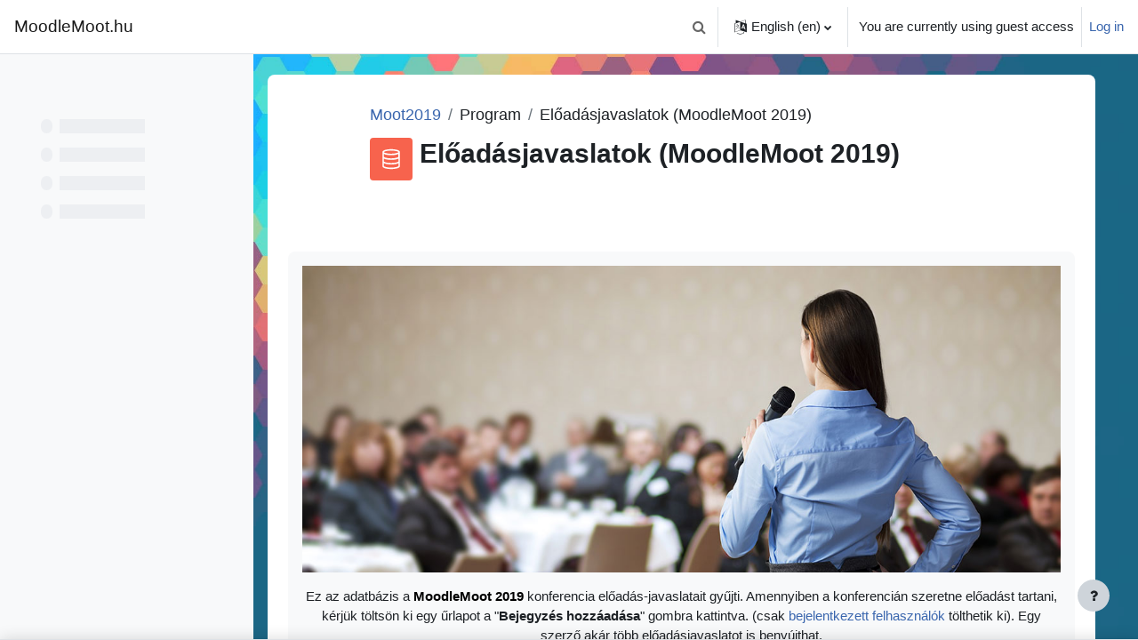

--- FILE ---
content_type: text/html; charset=utf-8
request_url: https://moodlemoot.hu/mod/data/view.php?d=64&rid=548&filter=1&lang=en
body_size: 12698
content:
<!DOCTYPE html>

<html  dir="ltr" lang="en" xml:lang="en">
<head>
    <title>View single | Előadásjavaslatok (MoodleMoot 2019) | MoodleMoot 2019 | MoodleMoot.hu</title>
    <link rel="shortcut icon" href="https://moodlemoot.hu/pluginfile.php/1/theme_boost_union/favicon/64x64/1739972213/Moodle-ball.png" />
    <meta http-equiv="Content-Type" content="text/html; charset=utf-8" />
<meta name="keywords" content="moodle, View single | Előadásjavaslatok (MoodleMoot 2019) | MoodleMoot 2019 | MoodleMoot.hu" />
<link rel="stylesheet" type="text/css" href="https://moodlemoot.hu/theme/yui_combo.php?rollup/3.17.2/yui-moodlesimple-min.css" /><script id="firstthemesheet" type="text/css">/** Required in order to fix style inclusion problems in IE with YUI **/</script><link rel="stylesheet" type="text/css" href="https://moodlemoot.hu/theme/styles.php/boost_union/1739972213_1/all" />
<script>
//<![CDATA[
var M = {}; M.yui = {};
M.pageloadstarttime = new Date();
M.cfg = {"wwwroot":"https:\/\/moodlemoot.hu","homeurl":{},"sesskey":"Ivc2DxUVKI","sessiontimeout":"7200","sessiontimeoutwarning":1200,"themerev":"1739972213","slasharguments":1,"theme":"boost_union","iconsystemmodule":"core\/icon_system_fontawesome","jsrev":"1739972214","admin":"admin","svgicons":true,"usertimezone":"Europe\/Berlin","language":"en","courseId":122,"courseContextId":97289,"contextid":97299,"contextInstanceId":2950,"langrev":1768878723,"templaterev":"1739972214"};var yui1ConfigFn = function(me) {if(/-skin|reset|fonts|grids|base/.test(me.name)){me.type='css';me.path=me.path.replace(/\.js/,'.css');me.path=me.path.replace(/\/yui2-skin/,'/assets/skins/sam/yui2-skin')}};
var yui2ConfigFn = function(me) {var parts=me.name.replace(/^moodle-/,'').split('-'),component=parts.shift(),module=parts[0],min='-min';if(/-(skin|core)$/.test(me.name)){parts.pop();me.type='css';min=''}
if(module){var filename=parts.join('-');me.path=component+'/'+module+'/'+filename+min+'.'+me.type}else{me.path=component+'/'+component+'.'+me.type}};
YUI_config = {"debug":false,"base":"https:\/\/moodlemoot.hu\/lib\/yuilib\/3.17.2\/","comboBase":"https:\/\/moodlemoot.hu\/theme\/yui_combo.php?","combine":true,"filter":null,"insertBefore":"firstthemesheet","groups":{"yui2":{"base":"https:\/\/moodlemoot.hu\/lib\/yuilib\/2in3\/2.9.0\/build\/","comboBase":"https:\/\/moodlemoot.hu\/theme\/yui_combo.php?","combine":true,"ext":false,"root":"2in3\/2.9.0\/build\/","patterns":{"yui2-":{"group":"yui2","configFn":yui1ConfigFn}}},"moodle":{"name":"moodle","base":"https:\/\/moodlemoot.hu\/theme\/yui_combo.php?m\/1739972214\/","combine":true,"comboBase":"https:\/\/moodlemoot.hu\/theme\/yui_combo.php?","ext":false,"root":"m\/1739972214\/","patterns":{"moodle-":{"group":"moodle","configFn":yui2ConfigFn}},"filter":null,"modules":{"moodle-core-popuphelp":{"requires":["moodle-core-tooltip"]},"moodle-core-formchangechecker":{"requires":["base","event-focus","moodle-core-event"]},"moodle-core-maintenancemodetimer":{"requires":["base","node"]},"moodle-core-blocks":{"requires":["base","node","io","dom","dd","dd-scroll","moodle-core-dragdrop","moodle-core-notification"]},"moodle-core-event":{"requires":["event-custom"]},"moodle-core-languninstallconfirm":{"requires":["base","node","moodle-core-notification-confirm","moodle-core-notification-alert"]},"moodle-core-actionmenu":{"requires":["base","event","node-event-simulate"]},"moodle-core-notification":{"requires":["moodle-core-notification-dialogue","moodle-core-notification-alert","moodle-core-notification-confirm","moodle-core-notification-exception","moodle-core-notification-ajaxexception"]},"moodle-core-notification-dialogue":{"requires":["base","node","panel","escape","event-key","dd-plugin","moodle-core-widget-focusafterclose","moodle-core-lockscroll"]},"moodle-core-notification-alert":{"requires":["moodle-core-notification-dialogue"]},"moodle-core-notification-confirm":{"requires":["moodle-core-notification-dialogue"]},"moodle-core-notification-exception":{"requires":["moodle-core-notification-dialogue"]},"moodle-core-notification-ajaxexception":{"requires":["moodle-core-notification-dialogue"]},"moodle-core-tooltip":{"requires":["base","node","io-base","moodle-core-notification-dialogue","json-parse","widget-position","widget-position-align","event-outside","cache-base"]},"moodle-core-chooserdialogue":{"requires":["base","panel","moodle-core-notification"]},"moodle-core-dragdrop":{"requires":["base","node","io","dom","dd","event-key","event-focus","moodle-core-notification"]},"moodle-core-handlebars":{"condition":{"trigger":"handlebars","when":"after"}},"moodle-core-lockscroll":{"requires":["plugin","base-build"]},"moodle-core_availability-form":{"requires":["base","node","event","event-delegate","panel","moodle-core-notification-dialogue","json"]},"moodle-backup-confirmcancel":{"requires":["node","node-event-simulate","moodle-core-notification-confirm"]},"moodle-backup-backupselectall":{"requires":["node","event","node-event-simulate","anim"]},"moodle-course-util":{"requires":["node"],"use":["moodle-course-util-base"],"submodules":{"moodle-course-util-base":{},"moodle-course-util-section":{"requires":["node","moodle-course-util-base"]},"moodle-course-util-cm":{"requires":["node","moodle-course-util-base"]}}},"moodle-course-management":{"requires":["base","node","io-base","moodle-core-notification-exception","json-parse","dd-constrain","dd-proxy","dd-drop","dd-delegate","node-event-delegate"]},"moodle-course-categoryexpander":{"requires":["node","event-key"]},"moodle-course-dragdrop":{"requires":["base","node","io","dom","dd","dd-scroll","moodle-core-dragdrop","moodle-core-notification","moodle-course-coursebase","moodle-course-util"]},"moodle-form-passwordunmask":{"requires":[]},"moodle-form-dateselector":{"requires":["base","node","overlay","calendar"]},"moodle-form-shortforms":{"requires":["node","base","selector-css3","moodle-core-event"]},"moodle-question-preview":{"requires":["base","dom","event-delegate","event-key","core_question_engine"]},"moodle-question-searchform":{"requires":["base","node"]},"moodle-question-chooser":{"requires":["moodle-core-chooserdialogue"]},"moodle-availability_completion-form":{"requires":["base","node","event","moodle-core_availability-form"]},"moodle-availability_date-form":{"requires":["base","node","event","io","moodle-core_availability-form"]},"moodle-availability_grade-form":{"requires":["base","node","event","moodle-core_availability-form"]},"moodle-availability_group-form":{"requires":["base","node","event","moodle-core_availability-form"]},"moodle-availability_grouping-form":{"requires":["base","node","event","moodle-core_availability-form"]},"moodle-availability_profile-form":{"requires":["base","node","event","moodle-core_availability-form"]},"moodle-mod_assign-history":{"requires":["node","transition"]},"moodle-mod_quiz-util":{"requires":["node","moodle-core-actionmenu"],"use":["moodle-mod_quiz-util-base"],"submodules":{"moodle-mod_quiz-util-base":{},"moodle-mod_quiz-util-slot":{"requires":["node","moodle-mod_quiz-util-base"]},"moodle-mod_quiz-util-page":{"requires":["node","moodle-mod_quiz-util-base"]}}},"moodle-mod_quiz-autosave":{"requires":["base","node","event","event-valuechange","node-event-delegate","io-form"]},"moodle-mod_quiz-toolboxes":{"requires":["base","node","event","event-key","io","moodle-mod_quiz-quizbase","moodle-mod_quiz-util-slot","moodle-core-notification-ajaxexception"]},"moodle-mod_quiz-quizbase":{"requires":["base","node"]},"moodle-mod_quiz-modform":{"requires":["base","node","event"]},"moodle-mod_quiz-dragdrop":{"requires":["base","node","io","dom","dd","dd-scroll","moodle-core-dragdrop","moodle-core-notification","moodle-mod_quiz-quizbase","moodle-mod_quiz-util-base","moodle-mod_quiz-util-page","moodle-mod_quiz-util-slot","moodle-course-util"]},"moodle-mod_quiz-questionchooser":{"requires":["moodle-core-chooserdialogue","moodle-mod_quiz-util","querystring-parse"]},"moodle-message_airnotifier-toolboxes":{"requires":["base","node","io"]},"moodle-filter_glossary-autolinker":{"requires":["base","node","io-base","json-parse","event-delegate","overlay","moodle-core-event","moodle-core-notification-alert","moodle-core-notification-exception","moodle-core-notification-ajaxexception"]},"moodle-filter_mathjaxloader-loader":{"requires":["moodle-core-event"]},"moodle-editor_atto-rangy":{"requires":[]},"moodle-editor_atto-editor":{"requires":["node","transition","io","overlay","escape","event","event-simulate","event-custom","node-event-html5","node-event-simulate","yui-throttle","moodle-core-notification-dialogue","moodle-core-notification-confirm","moodle-editor_atto-rangy","handlebars","timers","querystring-stringify"]},"moodle-editor_atto-plugin":{"requires":["node","base","escape","event","event-outside","handlebars","event-custom","timers","moodle-editor_atto-menu"]},"moodle-editor_atto-menu":{"requires":["moodle-core-notification-dialogue","node","event","event-custom"]},"moodle-report_eventlist-eventfilter":{"requires":["base","event","node","node-event-delegate","datatable","autocomplete","autocomplete-filters"]},"moodle-report_loglive-fetchlogs":{"requires":["base","event","node","io","node-event-delegate"]},"moodle-gradereport_history-userselector":{"requires":["escape","event-delegate","event-key","handlebars","io-base","json-parse","moodle-core-notification-dialogue"]},"moodle-qbank_editquestion-chooser":{"requires":["moodle-core-chooserdialogue"]},"moodle-tool_capability-search":{"requires":["base","node"]},"moodle-tool_lp-dragdrop-reorder":{"requires":["moodle-core-dragdrop"]},"moodle-tool_monitor-dropdown":{"requires":["base","event","node"]},"moodle-assignfeedback_editpdf-editor":{"requires":["base","event","node","io","graphics","json","event-move","event-resize","transition","querystring-stringify-simple","moodle-core-notification-dialog","moodle-core-notification-alert","moodle-core-notification-warning","moodle-core-notification-exception","moodle-core-notification-ajaxexception"]},"moodle-atto_accessibilitychecker-button":{"requires":["color-base","moodle-editor_atto-plugin"]},"moodle-atto_accessibilityhelper-button":{"requires":["moodle-editor_atto-plugin"]},"moodle-atto_align-button":{"requires":["moodle-editor_atto-plugin"]},"moodle-atto_bold-button":{"requires":["moodle-editor_atto-plugin"]},"moodle-atto_c4l-button":{"requires":["moodle-editor_atto-plugin"]},"moodle-atto_charmap-button":{"requires":["moodle-editor_atto-plugin"]},"moodle-atto_clear-button":{"requires":["moodle-editor_atto-plugin"]},"moodle-atto_collapse-button":{"requires":["moodle-editor_atto-plugin"]},"moodle-atto_emojipicker-button":{"requires":["moodle-editor_atto-plugin"]},"moodle-atto_emoticon-button":{"requires":["moodle-editor_atto-plugin"]},"moodle-atto_equation-button":{"requires":["moodle-editor_atto-plugin","moodle-core-event","io","event-valuechange","tabview","array-extras"]},"moodle-atto_fullscreen-button":{"requires":["event-resize","moodle-editor_atto-plugin"]},"moodle-atto_h5p-button":{"requires":["moodle-editor_atto-plugin"]},"moodle-atto_html-codemirror":{"requires":["moodle-atto_html-codemirror-skin"]},"moodle-atto_html-beautify":{},"moodle-atto_html-button":{"requires":["promise","moodle-editor_atto-plugin","moodle-atto_html-beautify","moodle-atto_html-codemirror","event-valuechange"]},"moodle-atto_htmlbootstrapeditor-button":{"requires":["moodle-editor_atto-plugin"]},"moodle-atto_image-button":{"requires":["moodle-editor_atto-plugin"]},"moodle-atto_indent-button":{"requires":["moodle-editor_atto-plugin"]},"moodle-atto_italic-button":{"requires":["moodle-editor_atto-plugin"]},"moodle-atto_link-button":{"requires":["moodle-editor_atto-plugin"]},"moodle-atto_managefiles-button":{"requires":["moodle-editor_atto-plugin"]},"moodle-atto_managefiles-usedfiles":{"requires":["node","escape"]},"moodle-atto_media-button":{"requires":["moodle-editor_atto-plugin","moodle-form-shortforms"]},"moodle-atto_noautolink-button":{"requires":["moodle-editor_atto-plugin"]},"moodle-atto_orderedlist-button":{"requires":["moodle-editor_atto-plugin"]},"moodle-atto_recordrtc-recording":{"requires":["moodle-atto_recordrtc-button"]},"moodle-atto_recordrtc-button":{"requires":["moodle-editor_atto-plugin","moodle-atto_recordrtc-recording"]},"moodle-atto_rtl-button":{"requires":["moodle-editor_atto-plugin"]},"moodle-atto_strike-button":{"requires":["moodle-editor_atto-plugin"]},"moodle-atto_subscript-button":{"requires":["moodle-editor_atto-plugin"]},"moodle-atto_superscript-button":{"requires":["moodle-editor_atto-plugin"]},"moodle-atto_table-button":{"requires":["moodle-editor_atto-plugin","moodle-editor_atto-menu","event","event-valuechange"]},"moodle-atto_title-button":{"requires":["moodle-editor_atto-plugin"]},"moodle-atto_underline-button":{"requires":["moodle-editor_atto-plugin"]},"moodle-atto_undo-button":{"requires":["moodle-editor_atto-plugin"]},"moodle-atto_unorderedlist-button":{"requires":["moodle-editor_atto-plugin"]}}},"gallery":{"name":"gallery","base":"https:\/\/moodlemoot.hu\/lib\/yuilib\/gallery\/","combine":true,"comboBase":"https:\/\/moodlemoot.hu\/theme\/yui_combo.php?","ext":false,"root":"gallery\/1739972214\/","patterns":{"gallery-":{"group":"gallery"}}}},"modules":{"core_filepicker":{"name":"core_filepicker","fullpath":"https:\/\/moodlemoot.hu\/lib\/javascript.php\/1739972214\/repository\/filepicker.js","requires":["base","node","node-event-simulate","json","async-queue","io-base","io-upload-iframe","io-form","yui2-treeview","panel","cookie","datatable","datatable-sort","resize-plugin","dd-plugin","escape","moodle-core_filepicker","moodle-core-notification-dialogue"]},"core_comment":{"name":"core_comment","fullpath":"https:\/\/moodlemoot.hu\/lib\/javascript.php\/1739972214\/comment\/comment.js","requires":["base","io-base","node","json","yui2-animation","overlay","escape"]},"mathjax":{"name":"mathjax","fullpath":"https:\/\/cdn.jsdelivr.net\/npm\/mathjax@2.7.9\/MathJax.js?delayStartupUntil=configured"}}};
M.yui.loader = {modules: {}};

//]]>
</script>
<link rel="alternate" type="application/rss+xml" title="Moot2019: Előadásjavaslatok (MoodleMoot 2019)" href="https://moodlemoot.hu/rss/file.php/97299/e112e49142837acc380e4ad2bfb29154/mod_data/64/rss.xml" />
    <meta name="viewport" content="width=device-width, initial-scale=1.0">
</head>
<body  id="page-mod-data-view" class="format-topics mediumwidth  path-mod path-mod-data chrome dir-ltr lang-en yui-skin-sam yui3-skin-sam moodlemoot-hu pagelayout-incourse course-122 context-97299 cmid-2950 cm-type-data category-2 uses-drawers drawer-open-index nocourseindexcmicons backgroundimage theme_boost-union-footerbuttonall">
<div class="toast-wrapper mx-auto py-0 fixed-top" role="status" aria-live="polite"></div>
<div id="page-wrapper" class="d-print-block">

    <div>
    <a class="sr-only sr-only-focusable" href="#maincontent">Skip to main content</a>
</div><script src="https://moodlemoot.hu/lib/javascript.php/1739972214/lib/polyfills/polyfill.js"></script>
<script src="https://moodlemoot.hu/theme/yui_combo.php?rollup/3.17.2/yui-moodlesimple-min.js"></script><script src="https://moodlemoot.hu/lib/javascript.php/1739972214/lib/javascript-static.js"></script>
<script>
//<![CDATA[
document.body.className += ' jsenabled';
//]]>
</script>



    
    <nav class="navbar fixed-top navbar-light bg-white navbar-expand " aria-label="Site navigation">
    
        <button class="navbar-toggler aabtn d-block d-md-none px-1 my-1 border-0" data-toggler="drawers" data-action="toggle" data-target="theme_boost-drawers-primary">
            <span class="navbar-toggler-icon"></span>
            <span class="sr-only">Side panel</span>
        </button>
    
        <a href="https://moodlemoot.hu/" class="navbar-brand align-items-center m-0 mr-4 p-0 aabtn   d-none d-md-flex  ">
    
                MoodleMoot.hu
        </a>
            <div class="primary-navigation">
                <nav class="moremenu navigation">
                    <ul id="moremenu-69744ef8e002e-navbar-nav" role="menubar" class="nav more-nav navbar-nav">
                                    <li data-key="home" class="nav-item " role="none" data-forceintomoremenu="false">
                                                <a role="menuitem" class="nav-link   "
                                                    href="https://moodlemoot.hu/"
                                                    
                                                    
                                                    
                                                    tabindex="-1"
                                                >
                                                    Home
                                                </a>
                                    </li>
                                    <li data-key="" class="nav-item " role="none" data-forceintomoremenu="false">
                                                <a role="menuitem" class="nav-link   "
                                                    href="https://moodlemoot.hu/mod/resource/view.php?id=3011"
                                                    
                                                    
                                                    
                                                    tabindex="-1"
                                                >
                                                    Program
                                                </a>
                                    </li>
                                    <li data-key="" class="nav-item " role="none" data-forceintomoremenu="false">
                                                <a role="menuitem" class="nav-link   "
                                                    href="https://moodlemoot.hu/course/view.php?id=126"
                                                    
                                                    
                                                    
                                                    tabindex="-1"
                                                >
                                                    MoodleMoot 2024
                                                </a>
                                    </li>
                                    <li data-key="" class="nav-item " role="none" data-forceintomoremenu="false">
                                                <a role="menuitem" class="nav-link   "
                                                    href="https://moodlemoot.hu/course/view.php?id=6"
                                                    
                                                    
                                                    
                                                    tabindex="-1"
                                                >
                                                    Tudástár
                                                </a>
                                    </li>
                                    <li data-key="" class="nav-item " role="none" data-forceintomoremenu="false">
                                                <a role="menuitem" class="nav-link   "
                                                    href="https://moodlemoot.hu/login/signup.php"
                                                    
                                                    
                                                    
                                                    tabindex="-1"
                                                >
                                                    Regisztráció a portálon
                                                </a>
                                    </li>
                            <li role="none" class="nav-item dropdown dropdownmoremenu d-none" data-region="morebutton">
                                <a class="dropdown-toggle nav-link " href="#" id="moremenu-dropdown-69744ef8e002e" role="menuitem" data-toggle="dropdown" aria-haspopup="true" aria-expanded="false" tabindex="-1">
                                    More
                                </a>
                                <ul class="dropdown-menu dropdown-menu-left" data-region="moredropdown" aria-labelledby="moremenu-dropdown-69744ef8e002e" role="menu">
                                </ul>
                            </li>
                    </ul>
                </nav>
            </div>
    
        <ul class="navbar-nav d-none d-md-flex my-1 px-1">
            <!-- page_heading_menu -->
            
        </ul>
    
        <div id="usernavigation" class="navbar-nav ml-auto">
                <div id="searchinput-navbar-69744ef8e19ca69744ef8dbe9c4" class="simplesearchform">
    <div class="collapse" id="searchform-navbar">
        <form autocomplete="off" action="https://moodlemoot.hu/search/index.php" method="get" accept-charset="utf-8" class="mform form-inline searchform-navbar">
                <input type="hidden" name="context" value="97299">
            <div class="input-group">
                <label for="searchinput-69744ef8e19ca69744ef8dbe9c4">
                    <span class="sr-only">Search</span>
                </label>
                    <input type="text"
                       id="searchinput-69744ef8e19ca69744ef8dbe9c4"
                       class="form-control withclear"
                       placeholder="Search"
                       aria-label="Search"
                       name="q"
                       data-region="input"
                       autocomplete="off"
                    >
                    <a class="btn btn-close"
                        data-action="closesearch"
                        data-toggle="collapse"
                        href="#searchform-navbar"
                        role="button"
                    >
                        <i class="icon fa fa-times fa-fw " aria-hidden="true"  ></i>
                        <span class="sr-only">Close</span>
                    </a>
                <div class="input-group-append">
                    <button type="submit" class="btn btn-submit" data-action="submit">
                        <i class="icon fa fa-search fa-fw " aria-hidden="true"  ></i>
                        <span class="sr-only">Search</span>
                    </button>
                </div>
            </div>
        </form>
    </div>
    <a
        class="btn btn-open rounded-0 nav-link"
        data-toggle="collapse"
        data-action="opensearch"
        href="#searchform-navbar"
        role="button"
        aria-expanded="false"
        aria-controls="searchform-navbar"
        title="Toggle search input"
    >
        <i class="icon fa fa-search fa-fw " aria-hidden="true"  ></i>
        <span class="sr-only">Toggle search input</span>
    </a>
</div>
                <div class="divider border-left h-75 align-self-center mx-1"></div>
                <div class="langmenu">
                    <div class="dropdown show">
                        <a href="#" role="button" id="lang-menu-toggle" data-toggle="dropdown" aria-label="Language" aria-haspopup="true" aria-controls="lang-action-menu" class="btn dropdown-toggle">
                            <i class="icon fa fa-language fa-fw mr-1" aria-hidden="true"></i>
                            <span class="langbutton">
                                English ‎(en)‎
                            </span>
                            <b class="caret"></b>
                        </a>
                        <div role="menu" aria-labelledby="lang-menu-toggle" id="lang-action-menu" class="dropdown-menu dropdown-menu-right">
                                    <a href="#" class="dropdown-item pl-5" role="menuitem" aria-current="true"
                                            >
                                        English ‎(en)‎
                                    </a>
                                    <a href="https://moodlemoot.hu/mod/data/view.php?d=64&amp;rid=548&amp;filter=1&amp;lang=hu" class="dropdown-item pl-5" role="menuitem" 
                                            lang="hu" >
                                        magyar ‎(hu)‎
                                    </a>
                        </div>
                    </div>
                </div>
                <div class="divider border-left h-75 align-self-center mx-1"></div>
            
            <div class="d-flex align-items-stretch usermenu-container" data-region="usermenu">
                    <div class="usermenu">
                            <span class="login pl-2">
                                    You are currently using guest access
                                    <div class="divider border-left h-75 align-self-center mx-2"></div>
                                    <a href="https://moodlemoot.hu/login/index.php">Log in</a>
                            </span>
                    </div>
            </div>
            
    
        </div>
    </nav>
    
<div  class="drawer   drawer-left  drawer-primary d-print-none not-initialized" data-region="fixed-drawer" id="theme_boost-drawers-primary" data-preference="" data-state="show-drawer-primary" data-forceopen="0" data-close-on-resize="1">
    <div class="drawerheader">
        <button
            class="btn drawertoggle icon-no-margin hidden"
            data-toggler="drawers"
            data-action="closedrawer"
            data-target="theme_boost-drawers-primary"
            data-toggle="tooltip"
            data-placement="right"
            title="Close drawer"
        >
            <i class="icon fa fa-times fa-fw " aria-hidden="true"  ></i>
        </button>
    </div>
    <div class="drawercontent drag-container" data-usertour="scroller">
                <div class="list-group">
                <a href="https://moodlemoot.hu/"  class=" list-group-item list-group-item-action  "  >
                    Home
                </a>
                <a href="https://moodlemoot.hu/mod/resource/view.php?id=3011"  class=" list-group-item list-group-item-action  "  >
                    Program
                </a>
                <a href="https://moodlemoot.hu/course/view.php?id=126"  class=" list-group-item list-group-item-action  "  >
                    MoodleMoot 2024
                </a>
                <a href="https://moodlemoot.hu/course/view.php?id=6"  class=" list-group-item list-group-item-action  "  >
                    Tudástár
                </a>
                <a href="https://moodlemoot.hu/login/signup.php"  class=" list-group-item list-group-item-action  "  >
                    Regisztráció a portálon
                </a>
        </div>

    </div>
</div>
        <div  class="drawer drawer-left show d-print-none not-initialized" data-region="fixed-drawer" id="theme_boost-drawers-courseindex" data-preference="drawer-open-index" data-state="show-drawer-left" data-forceopen="0" data-close-on-resize="0">
    <div class="drawerheader">
        <button
            class="btn drawertoggle icon-no-margin hidden"
            data-toggler="drawers"
            data-action="closedrawer"
            data-target="theme_boost-drawers-courseindex"
            data-toggle="tooltip"
            data-placement="right"
            title="Close course index"
        >
            <i class="icon fa fa-times fa-fw " aria-hidden="true"  ></i>
        </button>
    </div>
    <div class="drawercontent drag-container" data-usertour="scroller">
                        <nav id="courseindex" class="courseindex">
    <div id="courseindex-content">
        <div data-region="loading-placeholder-content" aria-hidden="true" id="course-index-placeholder">
            <ul class="media-list">
                <li class="media">
                    <div class="media-body col-md-6 p-0 d-flex align-items-center">
                        <div class="bg-pulse-grey rounded-circle mr-2"></div>
                        <div class="bg-pulse-grey w-100"></div>
                    </div>
                </li>
                <li class="media">
                    <div class="media-body col-md-6 p-0 d-flex align-items-center">
                        <div class="bg-pulse-grey rounded-circle mr-2"></div>
                        <div class="bg-pulse-grey w-100"></div>
                    </div>
                </li>
                <li class="media">
                    <div class="media-body col-md-6 p-0 d-flex align-items-center">
                        <div class="bg-pulse-grey rounded-circle mr-2"></div>
                        <div class="bg-pulse-grey w-100"></div>
                    </div>
                </li>
                <li class="media">
                    <div class="media-body col-md-6 p-0 d-flex align-items-center">
                        <div class="bg-pulse-grey rounded-circle mr-2"></div>
                        <div class="bg-pulse-grey w-100"></div>
                    </div>
                </li>
            </ul>
        </div>
    </div>
</nav>

    </div>
</div>


    <div id="page" data-region="mainpage" data-usertour="scroller" class="drawers show-drawer-left  drag-container">



        <div class="main-inner-wrapper main-inner-outside-none main-inner-outside-nextmaincontent">

        <div id="topofscroll" class="main-inner">
            <div class="drawer-toggles d-flex">
                    <div class="drawer-toggler drawer-left-toggle open-nav d-print-none">
                        <button
                            class="btn icon-no-margin"
                            data-toggler="drawers"
                            data-action="toggle"
                            data-target="theme_boost-drawers-courseindex"
                            data-toggle="tooltip"
                            data-placement="right"
                            title="Open course index"
                        >
                            <span class="sr-only">Open course index</span>
                            <i class="icon fa fa-list fa-fw " aria-hidden="true"  ></i>
                        </button>
                    </div>
            </div>
            
                <noscript>
                    <div id="javascriptdisabledhint" class="alert alert-danger mt-2 mb-5 p-4" role="alert">
                        JavaScript is disabled in your browser.<br />Many features of Moodle will be not usable or will appear to be broken.<br />Please enable JavaScript for the full Moodle experience.
                    </div>
                </noscript>
            
            <header id="page-header" class="header-maxwidth d-print-none">
    <div class="w-100">
        <div class="d-flex flex-wrap">
            <div id="page-navbar">
                <nav aria-label="Navigation bar">
    <ol class="breadcrumb">
                <li class="breadcrumb-item">
                    <a href="https://moodlemoot.hu/course/view.php?id=122#section-2"  title="MoodleMoot 2019">Moot2019</a>
                </li>
        
                <li class="breadcrumb-item"><span>Program</span></li>
        
                <li class="breadcrumb-item"><span>Előadásjavaslatok (MoodleMoot 2019)</span></li>
        </ol>
</nav>
            </div>
            <div class="ml-auto d-flex">
                
            </div>
            <div id="course-header">
                
            </div>
        </div>
                <div class="d-flex align-items-center">
                        <div class="mr-auto">
                            <div class="page-context-header"><div class="page-header-image mr-2"><div class="collaboration activityiconcontainer modicon_data"><img class="icon activityicon " aria-hidden="true" src="https://moodlemoot.hu/theme/image.php/boost_union/data/1739972213/monologo?filtericon=1" alt="" /></div></div><div class="page-header-headings"><h1 class="h2">Előadásjavaslatok (MoodleMoot 2019)</h1></div></div>
                        </div>
                    <div class="header-actions-container ml-auto" data-region="header-actions-container">
                    </div>
                </div>
    </div>
</header>
                <div class="secondary-navigation d-print-none">
                    <nav class="moremenu navigation">
                        <ul id="moremenu-69744ef8df33d-nav-tabs" role="menubar" class="nav more-nav nav-tabs">
                                        <li data-key="modulepage" class="nav-item" role="none" data-forceintomoremenu="false">
                                                    <a role="menuitem" class="nav-link active active_tree_node "
                                                        href="https://moodlemoot.hu/mod/data/view.php?id=2950"
                                                        
                                                        aria-current="true"
                                                        
                                                    >
                                                        Database
                                                    </a>
                                        </li>
                                        <li data-key="0" class="nav-item" role="none" data-forceintomoremenu="true">
                                                    <a role="menuitem" class="nav-link  "
                                                        href="https://moodlemoot.hu/rss/file.php/97299/e112e49142837acc380e4ad2bfb29154/mod_data/64/rss.xml"
                                                        
                                                        
                                                        tabindex="-1"
                                                    >
                                                        RSS feed for this activity
                                                    </a>
                                        </li>
                                <li role="none" class="nav-item dropdown dropdownmoremenu d-none" data-region="morebutton">
                                    <a class="dropdown-toggle nav-link " href="#" id="moremenu-dropdown-69744ef8df33d" role="menuitem" data-toggle="dropdown" aria-haspopup="true" aria-expanded="false" tabindex="-1">
                                        More
                                    </a>
                                    <ul class="dropdown-menu dropdown-menu-left" data-region="moredropdown" aria-labelledby="moremenu-dropdown-69744ef8df33d" role="menu">
                                    </ul>
                                </li>
                        </ul>
                    </nav>
                </div>
            <div id="page-content" class="pb-3 d-print-block">
                <div id="region-main-box">
                    <section id="region-main" aria-label="Content">

                        <span class="notifications" id="user-notifications"></span>
                            <span id="maincontent"></span>
                            <div class="activity-header" data-for="page-activity-header">                                    <div class="activity-description" id="intro">
                                        <div class="no-overflow"><p style="font-family: arial, helvetica, sans-serif; text-align: center;"><img src="https://moodlemoot.hu/pluginfile.php/97299/mod_data/intro/Untitled-1.png" alt="Előadás" width="100%"></p>
<p style="font-family: arial, helvetica, sans-serif; text-align: center;">Ez az adatbázis a <span style="color: #ff9900; font-weight: bold;"><span style="color: #000000;">Moodle</span><span style="color: #000000;">Moot 2019</span></span> konferencia előadás-javaslatait gyűjti. Amennyiben a konferencián szeretne előadást tartani, kérjük töltsön ki egy űrlapot a "<span style="font-weight: bold;">Bejegyzés hozzáadása</span>" gombra kattintva. (csak <a href="https://moodlemoot.hu/login/index.php" target="_blank">bejelentkezett felhasználók </a>tölthetik ki). Egy szerző akár több előadásjavaslatot is benyújthat.</p>
<p style="font-family: arial, helvetica, sans-serif; text-align: center;"></p><p style="text-align: center;"><b>Meghosszabbítottuk az előadással való jelentkezés határidejét.</b><b> <br></b><b><span class="" style="color: rgb(255, 51, 102);">2019. június 7-ig várjuk előadók jelentkezését</span></b><br></p><br><p></p>
<p></p></div>
                                    </div>
                                </div>
                        
                        <div role="main"><div class="container-fluid tertiary-navigation d-flex">
    <div class="row ml-auto">
        <div class="col">
        </div>
        <div class="col">
                <div class="navitem mb-0">
                    <div class="urlselect">
                        <form method="post" action="https://moodlemoot.hu/course/jumpto.php" class="form-inline" id="viewactionselect">
                            <input type="hidden" name="sesskey" value="Ivc2DxUVKI">
                                <label for="url_select69744ef8dbe9c6" class="sr-only">
                                    View mode tertiary navigation
                                </label>
                            <select  id="url_select69744ef8dbe9c6" class="custom-select urlselect" name="jump"
                                     >
                                        <option value="/mod/data/view.php?d=64" >List view</option>
                                        <option value="/mod/data/view.php?d=64&amp;mode=single" selected>Single view</option>
                            </select>
                                <noscript>
                                    <input type="submit" class="btn btn-secondary ml-1" value="Go">
                                </noscript>
                        </form>
                    </div>
                </div>
        </div>
        <div class="col">
        </div>
    </div>
</div>
<hr/><form action="https://moodlemoot.hu/mod/data/view.php?d=64&amp;sesskey=Ivc2DxUVKI" method="post"><div id="data-singleview-content" class="box py-3 "><div class="defaulttemplate" style="text-align: center;"><br />
<table style="border: 1px solid #cccccc; float: none; text-align: left; vertical-align: top;" border="1" frame="hsides" rules="all" cellpadding="5">
<tbody>
<tr>
<td style="border-style: none; text-align: left; width: 20%; vertical-align: top; background-image: none;" valign="top">Név:</td>
<td style="text-align: left; border: 1px solid #cccccc; vertical-align: top; background-image: none; background-color: #ffffff;"><span style="font-weight: bold;">Balkányi Péter</span></td>
</tr>
<tr>
<td style="text-align: left; border: 1px solid #cccccc; vertical-align: top; background-image: none;" valign="top">e-mail:</td>
<td style="text-align: left; border: 1px solid #cccccc; vertical-align: top; background-image: none;">&#112;&#101;&#116;&#101;&#114;&#46;b&#97;&#108;&#107;&#97;&#110;yi&#64;u&#110;&#105;-&#99;&#111;&#114;&#118;i&#110;u&#115;&#46;&#104;&#117;</td>
</tr>
<tr>
<td style="text-align: left; border: 1px solid #cccccc; vertical-align: top; background-image: none;" valign="top">Intézmény:</td>
<td style="text-align: left; border: 1px solid #cccccc; vertical-align: top; background-image: none;">Budapesti Corvinus Egyetem</td>
</tr>
<tr>
<td style="text-align: left; border: 1px solid #cccccc; vertical-align: top; background-image: none;" valign="top">Bemutatkozás:</td>
<td style="text-align: left; border: 1px solid #cccccc; vertical-align: top; background-image: none;"><div class="data-field-html"></div></td>
</tr>
<tr>
<td style="text-align: left; border: 1px solid #cccccc; vertical-align: top; background-image: none;"> </td>
<td style="text-align: left; border: 1px solid #cccccc; vertical-align: top; background-image: none;"> </td>
</tr>
<tr>
<td style="text-align: left; border: 1px solid #cccccc; vertical-align: top; background-image: none;" valign="top">Az előadás címe:</td>
<td style="text-align: left; border: 1px solid #cccccc; vertical-align: top; color: #333333; background-image: none;"><span style="font-weight: bold;">Szövegegyezőség vizsgálat és a Moodle</span></td>
</tr>
<tr>
<td style="text-align: left; border: 1px solid #cccccc; vertical-align: top; background-image: none;"><span>Absztrakt:</span></td>
<td style="text-align: left; border: 1px solid #cccccc; vertical-align: top; background-image: none;"><span><div class="data-field-html"><p>A Budapesti Corvinus Egyetemen az idei tanév tavaszi félévében, a Moodle rendszeren keresztül, szövegegyezőségi vizsgálaton esett át minden beadott szakdolgozat. Az előadásban a plágium megelőzésére szolgáló rendszer bevezetésének és Moodle-ös alkalmazásának tapasztalatairól lesz szó. <span>A rendszer bevezetésének
célja az oktatók és konzulensek tevékenységének támogatása a plágium
felderítésében, valamint a hallgatók támogatása a plágium megelőzése terén. </span><br /></p></div></span></td>
</tr>
<tr>
<td style="text-align: left; border: 1px solid #cccccc; vertical-align: top; background-image: none;">Prezentáció:</td>
<td style="text-align: left; border: 1px solid #cccccc; vertical-align: top; background-image: none;"></td>
</tr>
<tr>
<td style="text-align: left; border: 1px solid #cccccc; vertical-align: top; background-image: none;" rowspan="1">Cikk:</td>
<td style="text-align: left; border: 1px solid #cccccc; vertical-align: top; background-image: none;" rowspan="1"></td>
</tr>
<tr>
<td style="vertical-align: top; border: 1px solid #cccccc; text-align: left; background-image: none;">Online prezentáció:</td>
<td style="vertical-align: top; border: 1px solid #cccccc; text-align: left; background-image: none;"></td>
</tr>
<tr>
<td style="text-align: left; border: 1px solid #cccccc; vertical-align: top; background-image: none;" valign="top">Igényelt időkeret:</td>
<td style="text-align: left; border: 1px solid #cccccc; vertical-align: top; background-image: none;">20 perc (előadás)</td>
</tr>
<tr>
<td style="text-align: left; border: 1px solid #cccccc; vertical-align: top; background-image: none;" valign="top">Besorolás:</td>
<td style="text-align: left; border: 1px solid #cccccc; vertical-align: top; background-image: none;">felsőoktatás<br />
kiegészítő modulok<br />
</td>
</tr>
<tr>
<td style="border: 1px solid #cccccc; vertical-align: top; text-align: center; background-image: none;" colspan="2">   </td>
</tr>
</tbody>
</table>
</div>
<p> </p></div><div
    id="sticky-footer"
    class="d-flex flex-row align-items-center stickyfooter p-2 fixed-bottom bg-white border-top  justify-content-end"
>
        <div class="navitem submit mr-auto ml-auto">
    <nav aria-label="Page" class="pagination pagination-centered justify-content-center">
        <ul class="mt-1 pagination " data-page-size="1">
                <li class="page-item" data-page-number="9">
                    <a href="https://moodlemoot.hu/mod/data/view.php?d=64&amp;mode=single&amp;page=8" class="page-link">
                        <span aria-hidden="true">&laquo;</span>
                        <span class="sr-only">Previous page</span>
                    </a>
                </li>
                <li class="page-item" data-page-number="1">
                    <a href="https://moodlemoot.hu/mod/data/view.php?d=64&amp;mode=single&amp;page=0" class="page-link">
                        <span aria-hidden="true">1</span>
                        <span class="sr-only">Page 1</span>
                    </a>
                </li>
                <li class="page-item disabled" data-page-number="1">
                    <span class="page-link">&hellip;</span>
                </li>
                <li class="page-item " data-page-number="7">
                    <a href="https://moodlemoot.hu/mod/data/view.php?d=64&amp;mode=single&amp;page=6" class="page-link" >
                        <span aria-hidden="true">7</span>
                        <span class="sr-only">Page 7</span>
                    </a>
                </li>
                <li class="page-item " data-page-number="8">
                    <a href="https://moodlemoot.hu/mod/data/view.php?d=64&amp;mode=single&amp;page=7" class="page-link" >
                        <span aria-hidden="true">8</span>
                        <span class="sr-only">Page 8</span>
                    </a>
                </li>
                <li class="page-item " data-page-number="9">
                    <a href="https://moodlemoot.hu/mod/data/view.php?d=64&amp;mode=single&amp;page=8" class="page-link" >
                        <span aria-hidden="true">9</span>
                        <span class="sr-only">Page 9</span>
                    </a>
                </li>
                <li class="page-item active" data-page-number="10">
                    <a href="#" class="page-link" aria-current="page">
                        <span aria-hidden="true">10</span>
                        <span class="sr-only">Page 10</span>
                    </a>
                </li>
                <li class="page-item " data-page-number="11">
                    <a href="https://moodlemoot.hu/mod/data/view.php?d=64&amp;mode=single&amp;page=10" class="page-link" >
                        <span aria-hidden="true">11</span>
                        <span class="sr-only">Page 11</span>
                    </a>
                </li>
                <li class="page-item " data-page-number="12">
                    <a href="https://moodlemoot.hu/mod/data/view.php?d=64&amp;mode=single&amp;page=11" class="page-link" >
                        <span aria-hidden="true">12</span>
                        <span class="sr-only">Page 12</span>
                    </a>
                </li>
                <li class="page-item " data-page-number="13">
                    <a href="https://moodlemoot.hu/mod/data/view.php?d=64&amp;mode=single&amp;page=12" class="page-link" >
                        <span aria-hidden="true">13</span>
                        <span class="sr-only">Page 13</span>
                    </a>
                </li>
                <li class="page-item " data-page-number="14">
                    <a href="https://moodlemoot.hu/mod/data/view.php?d=64&amp;mode=single&amp;page=13" class="page-link" >
                        <span aria-hidden="true">14</span>
                        <span class="sr-only">Page 14</span>
                    </a>
                </li>
                <li class="page-item " data-page-number="15">
                    <a href="https://moodlemoot.hu/mod/data/view.php?d=64&amp;mode=single&amp;page=14" class="page-link" >
                        <span aria-hidden="true">15</span>
                        <span class="sr-only">Page 15</span>
                    </a>
                </li>
                <li class="page-item " data-page-number="16">
                    <a href="https://moodlemoot.hu/mod/data/view.php?d=64&amp;mode=single&amp;page=15" class="page-link" >
                        <span aria-hidden="true">16</span>
                        <span class="sr-only">Page 16</span>
                    </a>
                </li>
                <li class="page-item" data-page-number="11">
                    <a href="https://moodlemoot.hu/mod/data/view.php?d=64&amp;mode=single&amp;page=10" class="page-link">
                        <span aria-hidden="true">&raquo;</span>
                        <span class="sr-only">Next page</span>
                    </a>
                </li>
        </ul>
    </nav>
</div>
</div></form></div>
                        <div class="mt-5 mb-1 activity-navigation container-fluid">
<div class="row">
    <div class="col-md-4">        <div class="float-left">
                <a href="https://moodlemoot.hu/mod/resource/view.php?id=2949&forceview=1" id="prev-activity-link" class="btn btn-link" >&#x25C0;&#xFE0E; MoodleMoot 2019 program v1.4</a>

        </div>
</div>
    <div class="col-md-4">        <div class="mdl-align">
            <div class="urlselect">
    <form method="post" action="https://moodlemoot.hu/course/jumpto.php" class="form-inline" id="url_select_f69744ef8dbe9c5">
        <input type="hidden" name="sesskey" value="Ivc2DxUVKI">
            <label for="jump-to-activity" class="sr-only">
                Jump to...
            </label>
        <select  id="jump-to-activity" class="custom-select urlselect" name="jump"
                 >
                    <option value="" selected>Jump to...</option>
                    <option value="/mod/forum/view.php?id=2943&amp;forceview=1" >MoodleMoot 2019 konferencia fórum</option>
                    <option value="/mod/forum/view.php?id=2985&amp;forceview=1" >Közlemények</option>
                    <option value="/mod/page/view.php?id=2945&amp;forceview=1" >Konferencia felhívás</option>
                    <option value="/mod/page/view.php?id=2946&amp;forceview=1" >Információk</option>
                    <option value="/mod/url/view.php?id=2947&amp;forceview=1" >Miért Moot?</option>
                    <option value="/mod/resource/view.php?id=2949&amp;forceview=1" >MoodleMoot 2019 program v1.4</option>
                    <option value="/mod/page/view.php?id=2956&amp;forceview=1" >MoodleMoot 2019 Workshop</option>
        </select>
            <noscript>
                <input type="submit" class="btn btn-secondary ml-1" value="Go">
            </noscript>
    </form>
</div>

        </div>
</div>
    <div class="col-md-4">        <div class="float-right">
                <a href="https://moodlemoot.hu/mod/page/view.php?id=2956&forceview=1" id="next-activity-link" class="btn btn-link" >MoodleMoot 2019 Workshop &#x25B6;&#xFE0E;</a>

        </div>
</div>
</div>
</div>
                        

                    </section>
                </div>
            </div>
        </div>

        </div>



        
        <footer id="page-footer" class="footer-popover bg-white">
            <div data-region="footer-container-popover">
                    <button class="btn btn-icon bg-secondary icon-no-margin btn-footer-popover" data-action="footer-popover" aria-label="Show footer">
                        <i class="icon fa fa-question fa-fw " aria-hidden="true"  ></i>
                    </button>
                <div id="boost-union-footer-buttons">
                </div>
            </div>
                <div class="footer-content-popover container" data-region="footer-content-popover">
                        <div class="footer-section p-3 border-bottom">
                            <div class="logininfo">
                                <div class="logininfo">You are currently using guest access (<a href="https://moodlemoot.hu/login/index.php">Log in</a>)</div>
                            </div>
                        </div>
                    <div class="tool_usertours-resettourcontainer"></div>
                    
                        <div class="footer-section p-3 border-bottom">
                            <a class="mobilelink" href="https://download.moodle.org/mobile?version=2022112816&amp;lang=en&amp;iosappid=633359593&amp;androidappid=com.moodle.moodlemobile">Get the mobile app</a>
                        </div>
                        <div class="footer-section p-3 border-bottom">
                            <div>Powered by <a href="https://moodle.com">Moodle</a></div>
                        </div>
                        <div class="footer-section p-3 border-bottom">
                            
<script>
  (function(i,s,o,g,r,a,m){i['GoogleAnalyticsObject']=r;i[r]=i[r]||function(){
  (i[r].q=i[r].q||[]).push(arguments)},i[r].l=1*new Date();a=s.createElement(o),
  m=s.getElementsByTagName(o)[0];a.async=1;a.src=g;m.parentNode.insertBefore(a,m)
  })(window,document,'script','https://www.google-analytics.com/analytics.js','ga');

  ga('create', 'UA-2656783-1', 'auto');
  ga('send', 'pageview');

</script>
                        </div>
                    <script>
//<![CDATA[
var require = {
    baseUrl : 'https://moodlemoot.hu/lib/requirejs.php/1739972214/',
    // We only support AMD modules with an explicit define() statement.
    enforceDefine: true,
    skipDataMain: true,
    waitSeconds : 0,

    paths: {
        jquery: 'https://moodlemoot.hu/lib/javascript.php/1739972214/lib/jquery/jquery-3.6.1.min',
        jqueryui: 'https://moodlemoot.hu/lib/javascript.php/1739972214/lib/jquery/ui-1.13.2/jquery-ui.min',
        jqueryprivate: 'https://moodlemoot.hu/lib/javascript.php/1739972214/lib/requirejs/jquery-private'
    },

    // Custom jquery config map.
    map: {
      // '*' means all modules will get 'jqueryprivate'
      // for their 'jquery' dependency.
      '*': { jquery: 'jqueryprivate' },
      // Stub module for 'process'. This is a workaround for a bug in MathJax (see MDL-60458).
      '*': { process: 'core/first' },

      // 'jquery-private' wants the real jQuery module
      // though. If this line was not here, there would
      // be an unresolvable cyclic dependency.
      jqueryprivate: { jquery: 'jquery' }
    }
};

//]]>
</script>
<script src="https://moodlemoot.hu/lib/javascript.php/1739972214/lib/requirejs/require.min.js"></script>
<script>
//<![CDATA[
M.util.js_pending("core/first");
require(['core/first'], function() {
require(['core/prefetch'])
;
require(["media_videojs/loader"], function(loader) {
    loader.setUp('en');
});;
M.util.js_pending('core_courseformat/courseeditor'); require(['core_courseformat/courseeditor'], function(amd) {amd.setViewFormat("122", {"editing":false,"supportscomponents":true,"statekey":"1739972214_1769230072"}); M.util.js_complete('core_courseformat/courseeditor');});;

require(['core_courseformat/local/courseindex/placeholder'], function(component) {
    component.init('course-index-placeholder');
});
;

require(['core_courseformat/local/courseindex/drawer'], function(component) {
    component.init('courseindex');
});
;
function legacy_activity_onclick_handler_1(e) { e.halt(); window.open('https://moodlemoot.hu/mod/url/view.php?id=211&redirect=1', '', 'width=620,height=450,toolbar=no,location=no,menubar=no,copyhistory=no,status=no,directories=no,scrollbars=yes,resizable=yes'); return false; };
M.util.js_pending('core_courseformat/local/content/activity_header'); require(['core_courseformat/local/content/activity_header'], function(amd) {amd.init(); M.util.js_complete('core_courseformat/local/content/activity_header');});;
M.util.js_pending('theme_boost_union/backtotopbutton'); require(['theme_boost_union/backtotopbutton'], function(amd) {amd.init(); M.util.js_complete('theme_boost_union/backtotopbutton');});;


require(['jquery', 'tool_policy/jquery-eu-cookie-law-popup', 'tool_policy/policyactions'], function($, Popup, ActionsMod) {
        // Initialise the guest popup.
        $(document).ready(function() {
            // Only show message if there is some policy related to guests.

            // Initialise the JS for the modal window which displays the policy versions.
            ActionsMod.init('[data-action="view-guest"]');
        });
});

;

    require(['core/moremenu'], function(moremenu) {
        moremenu(document.querySelector('#moremenu-69744ef8e002e-navbar-nav'));
    });
;

require(
[
    'jquery',
],
function(
    $
) {
    var uniqid = "69744ef8e170b69744ef8dbe9c3";
    var container = $('#searchinput-navbar-' + uniqid);
    var opensearch = container.find('[data-action="opensearch"]');
    var input = container.find('[data-region="input"]');
    var submit = container.find('[data-action="submit"]');

    submit.on('click', function(e) {
        if (input.val() === '') {
            e.preventDefault();
        }
    });
    container.on('hidden.bs.collapse', function() {
        opensearch.removeClass('d-none');
        input.val('');
    });
    container.on('show.bs.collapse', function() {
        opensearch.addClass('d-none');
    });
    container.on('shown.bs.collapse', function() {
        input.focus();
    });
});
;

require(
[
    'jquery',
],
function(
    $
) {
    var uniqid = "69744ef8e19ca69744ef8dbe9c4";
    var container = $('#searchinput-navbar-' + uniqid);
    var opensearch = container.find('[data-action="opensearch"]');
    var input = container.find('[data-region="input"]');
    var submit = container.find('[data-action="submit"]');

    submit.on('click', function(e) {
        if (input.val() === '') {
            e.preventDefault();
        }
    });
    container.on('hidden.bs.collapse', function() {
        opensearch.removeClass('d-none');
        input.val('');
    });
    container.on('show.bs.collapse', function() {
        opensearch.addClass('d-none');
    });
    container.on('shown.bs.collapse', function() {
        input.focus();
    });
});
;

    require(['core/usermenu'], function(UserMenu) {
        UserMenu.init();
    });
;

M.util.js_pending('theme_boost/drawers:load');
require(['theme_boost/drawers'], function() {
    M.util.js_complete('theme_boost/drawers:load');
});
;

M.util.js_pending('theme_boost/drawers:load');
require(['theme_boost/drawers'], function() {
    M.util.js_complete('theme_boost/drawers:load');
});
;

    require(['core/moremenu'], function(moremenu) {
        moremenu(document.querySelector('#moremenu-69744ef8df33d-nav-tabs'));
    });
;

        require(['jquery', 'core/custom_interaction_events'], function($, CustomEvents) {
            CustomEvents.define('#jump-to-activity', [CustomEvents.events.accessibleChange]);
            $('#jump-to-activity').on(CustomEvents.events.accessibleChange, function() {
                if ($(this).val()) {
                    $('#url_select_f69744ef8dbe9c5').submit();
                }
            });
        });
    ;

require(['theme_boost/footer-popover'], function(FooterPopover) {
    FooterPopover.init();
});
;

M.util.js_pending('theme_boost/loader');
require(['theme_boost/loader', 'theme_boost/drawer'], function(Loader, Drawer) {
    Drawer.init();
    M.util.js_complete('theme_boost/loader');


});
;

        require(['jquery', 'core/custom_interaction_events'], function($, CustomEvents) {
            CustomEvents.define('#url_select69744ef8dbe9c6', [CustomEvents.events.accessibleChange]);
            $('#url_select69744ef8dbe9c6').on(CustomEvents.events.accessibleChange, function() {
                if ($(this).val()) {
                    $('#viewactionselect').submit();
                }
            });
        });
    ;

require(['theme_boost/sticky-footer'], function(footer) {
    footer.init();
});
;
M.util.js_pending('core/notification'); require(['core/notification'], function(amd) {amd.init(97299, []); M.util.js_complete('core/notification');});;
M.util.js_pending('core/log'); require(['core/log'], function(amd) {amd.setConfig({"level":"warn"}); M.util.js_complete('core/log');});;
M.util.js_pending('core/page_global'); require(['core/page_global'], function(amd) {amd.init(); M.util.js_complete('core/page_global');});;
M.util.js_pending('core/utility'); require(['core/utility'], function(amd) {M.util.js_complete('core/utility');});;
M.util.js_pending('core/storage_validation'); require(['core/storage_validation'], function(amd) {amd.init(1461797470); M.util.js_complete('core/storage_validation');});
    M.util.js_complete("core/first");
});
//]]>
</script>
<script src="https://moodlemoot.hu/lib/javascript.php/1739972214/lib/editor/atto/plugins/htmlbootstrapeditor/content.js"></script>
<script src="https://moodlemoot.hu/lib/javascript.php/1739972214/admin/tool/htmlbootstrapeditor/content.js"></script>
<script src="https://moodlemoot.hu/lib/javascript.php/1739972214/admin/tool/htmlbootstrapeditor/editor.js"></script>
<script>
//<![CDATA[
M.str = {"moodle":{"lastmodified":"Last modified","name":"Name","error":"Error","info":"Information","yes":"Yes","no":"No","addcomment":"Add a comment...","comments":"Comments","commentscount":"Comments ({$a})","commentsrequirelogin":"You need to log in to view the comments.","deletecommentbyon":"Delete comment posted by {$a->user} on {$a->time}","ok":"OK","cancel":"Cancel","confirm":"Confirm","areyousure":"Are you sure?","closebuttontitle":"Close","unknownerror":"Unknown error","file":"File","url":"URL","collapseall":"Collapse all","expandall":"Expand all"},"repository":{"type":"Type","size":"Size","invalidjson":"Invalid JSON string","nofilesattached":"No files attached","filepicker":"File picker","logout":"Logout","nofilesavailable":"No files available","norepositoriesavailable":"Sorry, none of your current repositories can return files in the required format.","fileexistsdialogheader":"File exists","fileexistsdialog_editor":"A file with that name has already been attached to the text you are editing.","fileexistsdialog_filemanager":"A file with that name has already been attached","renameto":"Rename to \"{$a}\"","referencesexist":"There are {$a} links to this file","select":"Select"},"admin":{"confirmdeletecomments":"You are about to delete comments, are you sure?","confirmation":"Confirmation"},"debug":{"debuginfo":"Debug info","line":"Line","stacktrace":"Stack trace"},"langconfig":{"labelsep":": "}};
//]]>
</script>
<script>
//<![CDATA[
(function() {Y.use("moodle-filter_mathjaxloader-loader",function() {M.filter_mathjaxloader.configure({"mathjaxconfig":"\nMathJax.Hub.Config({\n    config: [\"Accessible.js\", \"Safe.js\"],\n    errorSettings: { message: [\"!\"] },\n    skipStartupTypeset: true,\n    messageStyle: \"none\"\n});\n","lang":"en"});
});
Y.use("moodle-filter_glossary-autolinker",function() {M.filter_glossary.init_filter_autolinking({"courseid":0});
});
M.util.help_popups.setup(Y);
 M.util.js_pending('random69744ef8dbe9c7'); Y.on('domready', function() { M.util.js_complete("init");  M.util.js_complete('random69744ef8dbe9c7'); });
})();
//]]>
</script>

                </div>
        
            <div class="footer-content-debugging footer-dark bg-dark text-light">
                <div class="container-fluid footer-dark-inner">
                    
                </div>
            </div>
        
        </footer>
        
    </div>
    
</div>

</body>
</html>